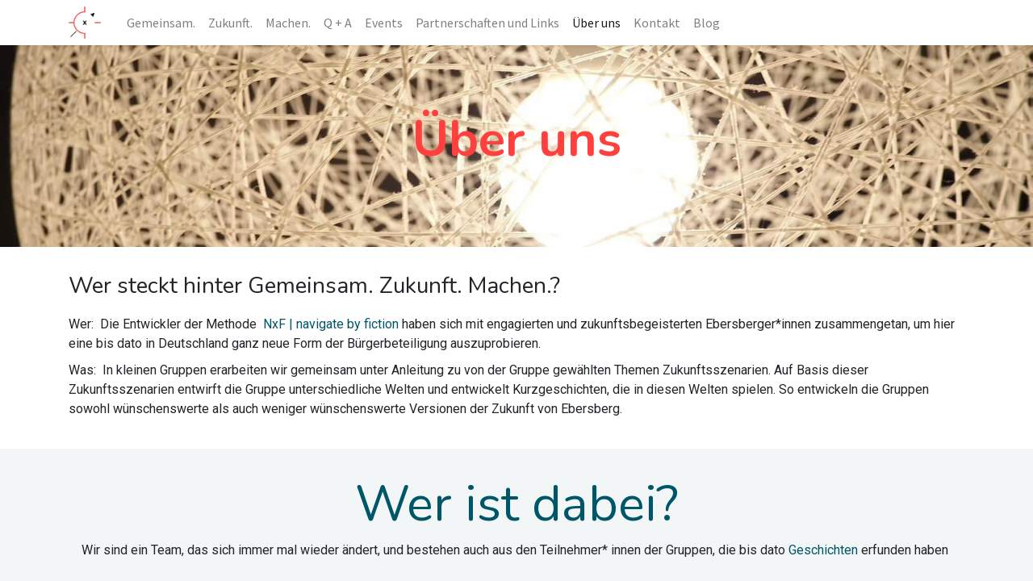

--- FILE ---
content_type: text/html; charset=utf-8
request_url: https://erp.gemeinsamzukunftmachen.de/uber-uns
body_size: 320533
content:
<!DOCTYPE html>
        <html lang="de-DE" data-website-id="1" data-main-object="website.page(70,)" data-oe-company-name="GZM" data-add2cart-redirect="1">
    <head>
                <meta charset="utf-8"/>
                <meta http-equiv="X-UA-Compatible" content="IE=edge,chrome=1"/>
            <meta name="viewport" content="width=device-width, initial-scale=1"/>
        <meta name="generator" content="Odoo"/>
                        <meta property="og:type" content="website"/>
                        <meta property="og:title" content="Über uns | Gemeinsam.Zukunft.Machen."/>
                        <meta property="og:site_name" content="GZM"/>
                        <meta property="og:url" content="https://erp.gemeinsamzukunftmachen.de/uber-uns"/>
                        <meta property="og:image" content="https://erp.gemeinsamzukunftmachen.de/web/image/website/1/logo?unique=f2b240a"/>
                    <meta name="twitter:card" content="summary_large_image"/>
                    <meta name="twitter:title" content="Über uns | Gemeinsam.Zukunft.Machen."/>
                    <meta name="twitter:image" content="https://erp.gemeinsamzukunftmachen.de/web/image/website/1/logo?unique=f2b240a"/>
        <link rel="canonical" href="https://gemeinsamzukunftmachen.de/uber-uns"/>
        <link rel="preconnect" href="https://fonts.gstatic.com/" crossorigin=""/>
                <title> Über uns | Gemeinsam.Zukunft.Machen. </title>
                <link type="image/x-icon" rel="shortcut icon" href="/web/image/website/1/favicon?unique=f2b240a"/>
            <link rel="preload" href="/web/static/lib/fontawesome/fonts/fontawesome-webfont.woff2?v=4.7.0" as="font" crossorigin=""/>
            <link type="text/css" rel="stylesheet" href="/web/assets/4416-a6ac701/1/web.assets_common.min.css" data-asset-bundle="web.assets_common" data-asset-version="a6ac701"/>
            <link type="text/css" rel="stylesheet" href="/web/assets/3746-4e840bb/1/web.assets_frontend.min.css" data-asset-bundle="web.assets_frontend" data-asset-version="4e840bb"/>
                <script id="web.layout.odooscript" type="text/javascript">
                    var odoo = {
                        csrf_token: "50e7264330ddf6ba46c80a157e601358abed8b2eo1800746177",
                        debug: "",
                    };
                </script>
            <script type="text/javascript">
                odoo.__session_info__ = {"is_admin": false, "is_system": false, "is_website_user": true, "user_id": false, "is_frontend": true, "profile_session": null, "profile_collectors": null, "profile_params": null, "show_effect": "True", "translationURL": "/website/translations", "cache_hashes": {"translations": "610d8394d990830ee1785603adcbfdab7aa7822a"}, "recaptcha_public_key": "6LfpYk8eAAAAAMJDCsdTL8euqzCJzEIV2L3OaeK-", "geoip_country_code": null};
                if (!/(^|;\s)tz=/.test(document.cookie)) {
                    const userTZ = Intl.DateTimeFormat().resolvedOptions().timeZone;
                    document.cookie = `tz=${userTZ}; path=/`;
                }
            </script>
            <script defer="defer" type="text/javascript" src="/web/assets/139-3aec69a/1/web.assets_common_minimal.min.js" data-asset-bundle="web.assets_common_minimal" data-asset-version="3aec69a"></script>
            <script defer="defer" type="text/javascript" src="/web/assets/140-26ae06b/1/web.assets_frontend_minimal.min.js" data-asset-bundle="web.assets_frontend_minimal" data-asset-version="26ae06b"></script>
            <script defer="defer" type="text/javascript" data-src="/web/assets/2918-2bc0f7d/1/web.assets_common_lazy.min.js" data-asset-bundle="web.assets_common_lazy" data-asset-version="2bc0f7d"></script>
            <script defer="defer" type="text/javascript" data-src="/web/assets/3109-242a913/1/web.assets_frontend_lazy.min.js" data-asset-bundle="web.assets_frontend_lazy" data-asset-version="242a913"></script>
    </head>
            <body class="">
        <div id="wrapwrap" class="homepage   ">
    <header id="top" data-anchor="true" data-name="Header" class="  o_header_standard">
    <nav data-name="Navbar" class="navbar navbar-expand-lg navbar-light o_colored_level o_cc shadow-sm">
            <div id="top_menu_container" class="container justify-content-start justify-content-lg-between">
    <a href="/" class="navbar-brand logo mr-4">
            <span role="img" aria-label="Logo of Gemeinsam.Zukunft.Machen." title="Gemeinsam.Zukunft.Machen."><img src="/web/image/website/1/logo/Gemeinsam.Zukunft.Machen.?unique=f2b240a" class="img img-fluid" alt="Gemeinsam.Zukunft.Machen." loading="lazy"/></span>
        </a>
                <div id="top_menu_collapse" class="collapse navbar-collapse order-last order-lg-0">
    <ul id="top_menu" class="nav navbar-nav o_menu_loading flex-grow-1">
    <li class="nav-item">
        <a role="menuitem" href="/#anchor-gemeinsam" class="nav-link ">
            <span>Gemeinsam.</span>
        </a>
    </li>
    <li class="nav-item">
        <a role="menuitem" href="/#anchor-zukunft" class="nav-link ">
            <span>Zukunft.</span>
        </a>
    </li>
    <li class="nav-item">
        <a role="menuitem" href="/#anchor-machen" class="nav-link ">
            <span>Machen.</span>
        </a>
    </li>
    <li class="nav-item">
        <a role="menuitem" href="/#q-a" class="nav-link ">
            <span>Q + A</span>
        </a>
    </li>
    <li class="nav-item">
        <a role="menuitem" href="/events" class="nav-link ">
            <span>Events</span>
        </a>
    </li>
    <li class="nav-item">
        <a role="menuitem" href="/partnerschaften-und-links" class="nav-link ">
            <span>Partnerschaften und Links</span>
        </a>
    </li>
    <li class="nav-item">
        <a role="menuitem" href="/uber-uns" class="nav-link active">
            <span>Über uns</span>
        </a>
    </li>
    <li class="nav-item">
        <a role="menuitem" href="mailto:info@gemeinsamzukunftmachen.de" class="nav-link ">
            <span>Kontakt</span>
        </a>
    </li>
    <li class="nav-item">
        <a role="menuitem" href="/blog" class="nav-link ">
            <span>Blog</span>
        </a>
    </li>
  <li class="nav-item mx-lg-3 divider d-none"></li>
  <li class="o_wsale_my_cart align-self-md-start d-none nav-item mx-lg-3">
    <a href="/shop/cart" class="nav-link">
      <i class="fa fa-shopping-cart">​</i>
      <sup class="my_cart_quantity badge badge-primary" data-order-id="">0</sup>
    </a>
  </li>
    </ul>
                </div>
  <button type="button" data-toggle="collapse" data-target="#top_menu_collapse" class="navbar-toggler ml-auto">
    <span class="navbar-toggler-icon o_not_editable"></span>
  </button>
            </div>
    </nav>
    </header>
                <main>
    <div id="wrap" class="oe_empty oe_structure">
      <section id="anchor-home" class="bg-black-50 o_colored_level parallax s_cover pb80 pt80" data-scroll-background-ratio="1.5" data-snippet="s_cover" data-name="Cover" style="background-image: none;">
        <span class="s_parallax_bg oe_img_bg o_bg_img_center" style="background-image: url(&#34;/web/image/386-d60736d4/header-gemeinsam-zukunft-machen.jpg&#34;); top: -127.35px; bottom: -127.35px; transform: translateY(-107px); background-position: 50% 0px;" data-original-id="385" data-original-src="/web/image/385-a8f3ace9/header-gemeinsam-zukunft-machen.jpg" data-mimetype="image/jpeg" data-resize-width="1600"></span>
        <div class="s_allow_columns container">
          <h1 style="color: rgb(255, 255, 255); text-align: center;">
            <font style="font-size: 62px; font-weight: bolder;" class="text-o-color-3">Über uns</font>
            <font style="font-size: 62px; font-weight: bold;">
          </font>
          </h1>
          <p style="text-align: center;">
        </p>
        </div>
      </section>
      <section id="anchor-nxf" class="s_carousel_wrapper" data-vxml="001" data-snippet="s_carousel" data-name="Carousel" style="">
        <div id="myCarousel1634816855451" class="s_carousel s_carousel_default carousel slide pointer-event" data-interval="10000" style="background-image: none;">
          <ol class="carousel-indicators o_we_no_overlay d-none">
            <li data-target="#myCarousel1634816855451" data-slide-to="0" class="active"></li>
          </ol>
          <a class="carousel-control-prev o_not_editable o_we_no_overlay d-none" href="#myCarousel1634816855451" data-slide="prev" role="img" aria-label="Vorherig" title="Vorherig">
            <span class="carousel-control-prev-icon"></span>
            <span class="sr-only o_default_snippet_text">Vorherig</span>
          </a>
          <a class="carousel-control-next o_not_editable o_we_no_overlay d-none" href="#myCarousel1634816855451" data-slide="next" role="img" aria-label="Weiter" title="Weiter">
            <span class="carousel-control-next-icon"></span>
            <span class="sr-only o_default_snippet_text">Nächste</span>
          </a>
        </div>
      </section>
      <section class="s_text_block pt32 pb32 o_colored_level undefined o_cc o_cc1" data-snippet="s_text_block" data-name="Text" style="background-image: none;">
        <div class="s_allow_columns container">
          <header style="margin: 0px; padding: 0px;">
            <h3 class="ce-headline-center" style="margin-right: 0px; margin-bottom: 0px; margin-left: 0px; padding: 0px 0px 0.5em;">Wer steckt hinter Gemeinsam. Zukunft. Machen.?</h3>
          </header>
          <p style="margin-right: 0px; margin-bottom: 0px; margin-left: 0px; padding: 0.3em 0px; line-height: 24px;" data-original-title="" title="" aria-describedby="tooltip380355"><span style="margin: 0px; padding: 0px;">Wer</span>:&nbsp; Die Entwickler der Methode&nbsp;&nbsp;<a title="" data-original-title="" href="https://navigatebyfiction.com" aria-describedby="popover19062">NxF |&nbsp;navigate by fiction</a>&nbsp;haben sich mit engagierten und zukunftsbegeisterten Ebersberger*innen zusammengetan, um hier eine bis dato in Deutschland ganz neue Form der Bürgerbeteiligung auszuprobieren.</p>
          <p style="margin-right: 0px; margin-bottom: 0px; margin-left: 0px; padding: 0.3em 0px; line-height: 24px;"><span style="margin: 0px; padding: 0px;">Was</span>:&nbsp; In kleinen Gruppen erarbeiten wir gemeinsam unter Anleitung zu von der Gruppe gewählten Themen Zukunftsszenarien. Auf Basis dieser Zukunftsszenarien entwirft die Gruppe unterschiedliche Welten und entwickelt Kurzgeschichten, die in diesen Welten spielen. So entwickeln die Gruppen sowohl wünschenswerte als auch weniger wünschenswerte Versionen der Zukunft von Ebersberg.</p>
        </div>
      </section>
      <section class="s_title pt32 o_colored_level undefined o_cc o_cc2 pb0" data-vcss="001" data-snippet="s_title" data-name="Title" style="background-image: none;">
        <div class="s_allow_columns container">
          <h1 style="text-align: center;">
            <font style="font-size: 62px;">Wer ist dabei?</font>
          </h1>
          <p aria-describedby="tooltip15267" title="" data-original-title="" style="text-align: center;">Wir sind ein Team, das sich immer mal wieder ändert, und bestehen auch aus den Teilnehmer* innen der Gruppen, die bis dato <a href="https://bibliothekderzukuenfte.de" data-original-title="" title="">Geschichten</a>&nbsp;erfunden haben&nbsp;<br/></p>
        </div>
      </section>
      <section data-name="Custom Quotes" style="background-image: none;" data-snippet="s_quotes_carousel" data-vcss="001" data-vxml="001" class="s_quotes_carousel_wrapper o_colored_level undefined o_cc o_cc2">
        <div id="myCarousel1644613984168" class="s_quotes_carousel carousel pointer-event s_carousel_default slide" data-interval="8000" style="background-image: none; position: relative;">
          <ol style="background-color: rgb(243, 246, 247) !important;" class="carousel-indicators o_we_no_overlay">
            <li class="active" data-target="#myCarousel1644613984168" data-slide-to="1"></li>
            <li data-target="#myCarousel1644613984168" data-slide-to="2"></li>
            <li data-target="#myCarousel1644613984168" data-slide-to="3"></li>
            <li data-target="#myCarousel1644613984168" data-slide-to="4"></li>
            <li data-target="#myCarousel1644613984168" data-slide-to="5"></li>
            <li data-target="#myCarousel1644613984168" data-slide-to="6"></li>
            <li data-target="#myCarousel1644613984168" data-slide-to="7"></li>
            <li data-target="#myCarousel1644613984168" data-slide-to="8"></li>
            <li data-target="#myCarousel1644613984168" data-slide-to="9"></li>
            <li data-target="#myCarousel1644613984168" data-slide-to="10"></li>
            <li data-target="#myCarousel1644613984168" data-slide-to="11"></li>
          </ol>
          <div class="carousel-inner">
            <div data-name="Slide" style="background-image: none; background-position: 50% 50%;" class="carousel-item o_colored_level undefined o_cc o_cc2 pt56 pb32 active">
              <div class="container">
                <blockquote data-name="Blockquote" class="s_blockquote s_blockquote_classic blockquote w-50 mx-auto">
                  <i class="fa fa-1x fa-quote-left rounded float-left s_blockquote_icon bg-o-color-3 o_default_snippet_text" data-original-title="" title="" aria-describedby="tooltip292956">​</i>
                  <div class="s_blockquote_content o_cc1" style="background-image: none;">
                    <p></p>
                    <p>
                      <span class="o_default_snippet_text" style="font-weight: bolder;">Master of IT</span>
                    </p>
                    <p class="o_default_snippet_text">Lakhena Leng, stellt die Software und Know-how für digitale Treffen, Festivals, Newsletter, Website zur Verfügung.</p>
                    <p>USP: Lösungsfinderin</p>
                    <p class="o_default_snippet_text">typischer Satz (Überraschung): Da finde ich eine Lösung...</p>
                    <footer class="blockquote-footer o_default_snippet_text"><img data-mimetype="image/jpeg" data-original-src="/web/image/724-b555c604/lakhena_leng.jpg" data-original-id="724" loading="lazy" alt="" class="s_blockquote_avatar img rounded-circle mr-2" src="/web/image/724-b555c604/lakhena_leng.jpg"/><span class="s_blockquote_author o_default_snippet_text"><b class="o_default_snippet_text">Lakhena
                                        </b> -&nbsp;
                                    </span>Geschäftsführerin Konmatik GmbH | Expertin für Digitalisierung | Politikerin
                                </footer>
                  </div>
                </blockquote>
              </div>
            </div>
            <div class="carousel-item pt80 pb80 o_colored_level undefined o_cc o_cc2" style="background-image: none; background-position: 50% 50%;" data-name="Slide">
              <div class="container">
                <blockquote class="s_blockquote s_blockquote_classic blockquote w-50 mx-auto" data-name="Blockquote">
                  <i aria-describedby="tooltip292956" title="" data-original-title="" class="fa fa-1x fa-quote-left rounded float-left s_blockquote_icon bg-o-color-3 o_default_snippet_text">​</i>
                  <div style="background-image: none;" class="s_blockquote_content o_cc1">
                    <p></p>
                    <p>
                      <span class="o_default_snippet_text" style="font-weight: bolder;">Mastermind</span>
                    </p>
                    <p class="o_default_snippet_text">Kerstin Gollner, hält die schützende Hand über alle und schaut, dass das Tempo stimmt</p>
                    <p class="o_default_snippet_text">USP: Superbrain mit Herz</p>
                    <p class="o_default_snippet_text">typischer Satz: Gibt es eigentlich schon...?</p>
                    <footer class="blockquote-footer o_default_snippet_text"><img data-aspect-ratio="1/1" data-scale-y="1" data-scale-x="1" data-height="1148.3471074380166" data-width="1148.3471074380166" data-y="242.51652892561987" data-x="996.8624096074379" src="/web/image/1543-72500880/Foto_Kerstin.jpg" class="s_blockquote_avatar img mr-2 rounded-circle o_we_image_cropped" alt="" loading="lazy" data-original-id="1538" data-original-src="/web/image/1538-a758f718/Foto_Kerstin.jpg" data-mimetype="image/jpeg" data-original-title="" title="" aria-describedby="tooltip614295" style=""/><span class="s_blockquote_author o_default_snippet_text"><b class="o_default_snippet_text">Kerstin
                                        </b> -&nbsp;
                                    </span>Geschäftsführerin EQU:WIN GmbH | Expertin für Changemanagement
                                </footer>
                  </div>
                </blockquote>
              </div>
            </div>
            <div class="carousel-item pt80 pb80 o_colored_level undefined o_cc o_cc2" style="background-image: none; background-position: 50% 50%;" data-name="Slide">
              <div class="container">
                <blockquote class="s_blockquote s_blockquote_classic blockquote w-50 mx-auto" data-name="Blockquote">
                  <i aria-describedby="tooltip292956" title="" data-original-title="" class="fa fa-1x fa-quote-left rounded float-left s_blockquote_icon bg-o-color-3 o_default_snippet_text">​</i>
                  <div style="background-image: none;" class="s_blockquote_content o_cc1">
                    <p></p>
                    <p>
                      <span class="o_default_snippet_text" style="font-weight: bolder;">Master of Communication</span>
                    </p>
                    <p class="o_default_snippet_text">Rike Pätzold, behält die interne und externe Kommunikation im Auge</p>
                    <p class="o_default_snippet_text">USP: Zukunft immer im Blick</p>
                    <p class="o_default_snippet_text">typischer Satz: Gefällt mir!</p>
                    <footer class="blockquote-footer o_default_snippet_text"><img data-resize-width="128" data-aspect-ratio="1/1" data-scale-y="1" data-scale-x="1" data-height="1743.05033809166" data-width="1743.05033809166" data-y="292.44404122308384" data-x="891.348425782856" data-mimetype="image/jpeg" data-original-src="/web/image/1540-8d808950/IMG_5403.jpeg" data-original-id="1540" src="/web/image/1541-baadfeb5/IMG_5403.jpeg" class="s_blockquote_avatar img mr-2 rounded-circle o_we_image_cropped" alt="" loading="lazy" data-original-title="" title="" aria-describedby="tooltip614295" style=""/><span class="s_blockquote_author o_default_snippet_text"><b class="o_default_snippet_text">Rike
                                        </b> -&nbsp;
                                </span>Kommunikationsexpertin | Institut für Praktische Emergenz</footer>
                  </div>
                </blockquote>
              </div>
            </div>
            <div data-name="Slide" style="background-image: none; background-position: 50% 50%;" class="carousel-item pt80 pb80 o_colored_level undefined o_cc o_cc2">
              <div class="container">
                <blockquote class="s_blockquote s_blockquote_classic blockquote w-50 mx-auto" data-name="Blockquote">
                  <i aria-describedby="tooltip292956" title="" data-original-title="" class="fa fa-1x fa-quote-left rounded float-left s_blockquote_icon bg-o-color-3 o_default_snippet_text">​</i>
                  <div style="background-image: none;" class="s_blockquote_content o_cc1">
                    <p></p>
                    <p>
                      <span class="o_default_snippet_text" style="font-weight: bolder;">Master of Library</span>
                    </p>
                    <p class="o_default_snippet_text">Kai Platz, entwirft und pflegt Webseiten von GZM, stellt Prozesse auf,... tut, was nötig ist</p>
                    <p class="o_default_snippet_text">USP: Möglichmacher (aka: G'schafftler)</p>
                    <p class="o_default_snippet_text">typischer Satz: Ich probier das mal</p>
                    <footer class="blockquote-footer o_default_snippet_text"><img data-resize-width="128" data-aspect-ratio="1/1" data-scale-y="1" data-scale-x="1" data-height="609.85" data-width="609.85" data-x="88.57500000000006" style="" data-mimetype="image/jpeg" data-original-src="/web/image/1468-89496d25/Platz-Kai_Photo_sm.jpg" data-original-id="1468" aria-describedby="tooltip495969" title="" data-original-title="" src="/web/image/1546-49dfe66e/Platz-Kai_Photo_sm.jpg" class="s_blockquote_avatar img mr-2 rounded-circle o_we_image_cropped" alt="" loading="lazy"/><span class="s_blockquote_author o_default_snippet_text"><b class="o_default_snippet_text">Kai
                                        </b> -&nbsp;
                          </span>Familienvater | Berater für Nachhaltigkeitsmanagement | Hilft, wo er kann</footer>
                  </div>
                </blockquote>
              </div>
            </div>
            <div data-name="Slide" style="background-image: none; background-position: 50% 50%;" class="carousel-item pt80 pb80 o_colored_level undefined o_cc o_cc2">
              <div class="container">
                <blockquote data-name="Blockquote" class="s_blockquote blockquote w-50 mx-auto s_blockquote_classic">
                  <i class="fa fa-1x fa-quote-left rounded float-left s_blockquote_icon bg-o-color-3 o_default_snippet_text" data-original-title="" title="" aria-describedby="tooltip54399">​</i>
                  <div style="background-image: none;" class="s_blockquote_content o_cc1">
                    <p></p>
                    <p>
                      <span class="o_default_snippet_text" style="font-weight: bolder;">Master of Words</span>
                    </p>
                    <p class="o_default_snippet_text">Tanja Gronde, schreibt viele Texte für&nbsp;GZM, Draht zur Presse, stellt die richtigen Fragen</p>
                    <p class="o_default_snippet_text">USP: Ideenschleuder</p>
                    <p class="o_default_snippet_text">typischer Satz: Nur mal Brainstormingmodus...</p>
                    <footer class="blockquote-footer o_default_snippet_text"><img data-aspect-ratio="1/1" data-scale-y="1" data-scale-x="1" data-height="115" data-width="115" data-y="20" data-x="28.5" style="" data-mimetype="image/jpeg" data-original-src="/web/image/722-06314d6f/tanja_gronde.jpg" data-original-id="722" aria-describedby="tooltip995396" title="" data-original-title="" loading="lazy" alt="" class="s_blockquote_avatar img mr-2 o_we_image_cropped rounded-circle" src="/web/image/1542-2a946cdd/tanja_gronde.jpg"/><span class="s_blockquote_author o_default_snippet_text"><b class="o_default_snippet_text">Tanja
                            </b> -&nbsp;
                                </span>Journalistin | Moderatorin | Kreative</footer>
                  </div>
                </blockquote>
              </div>
            </div>
            <div data-name="Slide" style="background-image: none; background-position: 50% 50%;" class="carousel-item pt80 pb80 o_colored_level undefined o_cc o_cc2">
              <div class="container">
                <blockquote class="s_blockquote s_blockquote_classic blockquote w-50 mx-auto" data-name="Blockquote">
                  <i aria-describedby="tooltip844923" title="" data-original-title="" class="fa fa-1x fa-quote-left rounded float-left s_blockquote_icon bg-o-color-3 o_default_snippet_text">​</i>
                  <div class="s_blockquote_content o_cc1" style="background-image: none;">
                    <p></p>
                    <p>
                      <span class="o_default_snippet_text" style="font-weight: bolder;">Master of the Universe&nbsp;</span>
                    </p>
                    <p class="o_default_snippet_text">Dorothee Eibert, hält alle Fäden zusammen, Ansprechpartnerin für alle anderen Master&nbsp;</p>
                    <p class="o_default_snippet_text">USP: Struktur und Zielführung&nbsp;</p>
                    <p class="o_default_snippet_text">typischer Satz: Bis wann ist das fertig?</p>
                    <footer class="blockquote-footer">
                      <img data-aspect-ratio="1/1" data-scale-y="1" data-scale-x="1" data-height="204" data-width="204" data-y="132" data-x="36" data-mimetype="image/jpeg" data-original-src="/web/image/1556-55e26d71/Doro.jpg" data-original-id="1556" style="" aria-describedby="tooltip484137" title="" data-original-title="" loading="lazy" alt="" class="s_blockquote_avatar img rounded-circle mr-2 o_we_image_cropped" src="/web/image/1557-2d4e2d74/Doro.jpg"/>
                      <span class="s_blockquote_author">
                        <b class="o_default_snippet_text">Dorothee&nbsp;- <span class="o_default_snippet_text" style="font-weight: normal;">Struktur- und Organisationsgenie</span></b>
                      </span>
                    </footer>
                  </div>
                </blockquote>
              </div>
            </div>
            <div data-name="Slide" style="background-image: none; background-position: 50% 50%;" class="carousel-item pt80 pb80 o_colored_level undefined o_cc o_cc2">
              <div class="container">
                <blockquote class="s_blockquote s_blockquote_classic blockquote w-50 mx-auto" data-name="Blockquote">
                  <i class="fa fa-1x fa-quote-left rounded float-left s_blockquote_icon bg-o-color-3 o_default_snippet_text" data-original-title="" title="" aria-describedby="tooltip844923">​</i>
                  <div style="background-image: none;" class="s_blockquote_content o_cc1">
                    <p></p>
                    <p>
                      <span class="o_default_snippet_text" style="font-weight: bolder;">Master of Letters</span>
                    </p>
                    <p class="o_default_snippet_text">Julian Stock, alles was in Buchstaben das (virtuelle) GZM Büro verlässt muss&nbsp;über seinen Tisch</p>
                    <p class="o_default_snippet_text">USP: Dranbleiber</p>
                    <p class="o_default_snippet_text">typischer Satz: Krieg ma hin</p>
                    <footer class="blockquote-footer o_default_snippet_text"><img data-resize-width="128" data-aspect-ratio="1/1" data-scale-y="1" data-scale-x="1" data-height="1068" data-width="1068" data-y="325.61111111111114" data-mimetype="image/jpeg" data-original-src="/web/image/1535-a5c5bc7a/Julian%20Stock.jpeg" data-original-id="1535" style="" aria-describedby="tooltip484137" title="" data-original-title="" loading="lazy" alt="" class="s_blockquote_avatar img rounded-circle mr-2 o_we_image_cropped" src="/web/image/1536-1ee89751/Julian%20Stock.jpeg"/><span class="s_blockquote_author"><b class="o_default_snippet_text">Julian - </b></span>Familienvater | Experte für Datenanalysen</footer>
                  </div>
                </blockquote>
              </div>
            </div>
            <div data-name="Slide" style="background-image: none; background-position: 50% 50%;" class="carousel-item pt80 pb80 o_colored_level undefined o_cc o_cc2">
              <div class="container">
                <blockquote data-name="Blockquote" class="s_blockquote s_blockquote_classic blockquote w-50 mx-auto">
                  <i class="fa fa-1x fa-quote-left rounded float-left s_blockquote_icon bg-o-color-3 o_default_snippet_text" data-original-title="" title="" aria-describedby="tooltip844923">​</i>
                  <div class="s_blockquote_content o_cc1" style="background-image: none;">
                    <p></p>
                    <p>
                      <span style="font-weight: bolder;"></span>
                    </p>
                    <p>
                      <span class="o_default_snippet_text" style="font-weight: bolder;">Master of Money</span>
                    </p>
                    <p class="o_default_snippet_text">Thomas Schwärzler, kümmert sich als Steuergenie um alles mit § und&nbsp;€</p>
                    <p class="o_default_snippet_text">USP: Fördergelderchecker</p>
                    <p class="o_default_snippet_text">typischer Satz: Ich brauch da mal ne Unterschrift</p>
                    <span style="font-weight: bolder;"></span>
                    <footer class="blockquote-footer o_default_snippet_text"><img data-resize-width="256" data-mimetype="image/jpeg" data-original-src="/web/image/1544-d9f6596b/Profil.jpeg" data-original-id="1544" style="" aria-describedby="tooltip484137" title="" data-original-title="" loading="lazy" alt="" class="s_blockquote_avatar img rounded-circle mr-2 o_we_image_cropped" src="/web/image/1545-5a42a349/Profil.jpeg"/><span class="s_blockquote_author"><b class="o_default_snippet_text">&nbsp;Thomas -&nbsp;</b></span>Steuerberater | Spätbekehrter<span style="color: inherit;">&nbsp;</span></footer>
                  </div>
                </blockquote>
              </div>
            </div>
            <div class="carousel-item pt80 pb80 o_colored_level undefined o_cc o_cc2" style="background-image: none; background-position: 50% 50%;" data-name="Slide">
              <div class="container">
                <blockquote class="s_blockquote s_blockquote_classic blockquote w-50 mx-auto" data-name="Blockquote">
                  <i aria-describedby="tooltip844923" title="" data-original-title="" class="fa fa-1x fa-quote-left rounded float-left s_blockquote_icon bg-o-color-3 o_default_snippet_text">​</i>
                  <div class="s_blockquote_content o_cc1" style="background-image: none;">
                    <p></p>
                    <p>
                      <span style="font-weight: bolder;"></span>
                    </p>
                    <p>
                      <span style="font-weight: bolder;"></span>
                    </p>
                    <p>
                      <span class="o_default_snippet_text" style="font-weight: bolder;">Master of Arts</span>
                    </p>
                    <p></p>
                    <p class="o_default_snippet_text">Andreas Mitterer, Design und Logo</p>
                    <p class="o_default_snippet_text">USP: Alleskönner</p>
                    <p class="o_default_snippet_text">typischer Satz: Ich entwerf da mal was bis nächste Woche</p>
                    <span style="font-weight: bolder;"></span>
                    <footer class="blockquote-footer">
                      <br/>
                    </footer>
                    <footer class="blockquote-footer">
                      <img src="/web/image/1537-c663161c/Portrait%20AN.jpg" class="s_blockquote_avatar img rounded-circle mr-2 o_we_image_cropped" alt="" loading="lazy" data-original-title="" title="" aria-describedby="tooltip484137" style="" data-original-id="1534" data-original-src="/web/image/1534-8f8f8fa6/Portrait%20AN.jpg" data-mimetype="image/jpeg" data-y="78.72413793103452" data-width="950" data-height="950" data-scale-x="1" data-scale-y="1" data-aspect-ratio="1/1" data-resize-width="512"/>
                      <span class="s_blockquote_author">
                        <b class="o_default_snippet_text">Andreas - <span class="o_default_snippet_text" style="font-weight: normal;">Künstler | Grafiker | Vorsitzender des Kunstvereins Ebersberg e.V.</span></b>
                      </span>
                      <span style="color: inherit; font-weight: normal;">&nbsp;</span>
                    </footer>
                  </div>
                </blockquote>
              </div>
            </div>
            <div class="carousel-item pt80 pb80 o_colored_level undefined o_cc o_cc2" style="background-image: none; background-position: 50% 50%;" data-name="Slide">
              <div class="container">
                <blockquote class="s_blockquote s_blockquote_classic blockquote w-50 mx-auto" data-name="Blockquote">
                  <i aria-describedby="tooltip844923" title="" data-original-title="" class="fa fa-1x fa-quote-left rounded float-left s_blockquote_icon bg-o-color-3 o_default_snippet_text">​</i>
                  <div class="s_blockquote_content o_cc1 o_default_snippet_text" style="background-image: none;"><p></p><p><span class="o_default_snippet_text" style="font-weight: bolder;">Master of Events / Community&nbsp;</span></p><p class="o_default_snippet_text">Harald Fink, organisiert&nbsp;Cafe der Zukunft und hilft, wo er kann</p><p class="o_default_snippet_text">USP: Struktur und Drive</p>typischer Satz:&nbsp;Da bin ich im Urlaub<br/><footer class="blockquote-footer"><br/></footer><footer class="blockquote-footer o_default_snippet_text"><img src="/web/image/726-ec5f8e43/harald_fink.jpg" class="s_blockquote_avatar img rounded-circle mr-2" alt="" loading="lazy" data-original-title="" title="" aria-describedby="tooltip484137" style="" data-original-id="723" data-original-src="/web/image/723-0c7de0fa/harald_fink.jpg" data-mimetype="image/jpeg" data-resize-width="40"/><span class="s_blockquote_author"><b class="o_default_snippet_text">Harald -&nbsp;</b></span>Vater zweier Töchter | "engagierter" Ruheständler <span style="color: inherit;">&nbsp;</span></footer></div>
                </blockquote>
              </div>
            </div>
            <div data-name="Slide" style="background-image: none; background-position: 50% 50%;" class="carousel-item pt80 pb80 o_colored_level undefined o_cc o_cc2">
              <div class="container">
                <blockquote data-name="Blockquote" class="s_blockquote s_blockquote_classic blockquote w-50 mx-auto">
                  <i class="fa fa-1x fa-quote-left rounded float-left s_blockquote_icon bg-o-color-3 o_default_snippet_text" data-original-title="" title="" aria-describedby="tooltip844923">​</i>
                  <div style="background-image: none;" class="s_blockquote_content o_cc1">
                    <p></p>
                    <p>
                      <span class="o_default_snippet_text" style="font-weight: bolder;">Master of Community</span>
                    </p>
                    <p class="o_default_snippet_text">Karin Bachmeier, organisiert das Programm für das Café&nbsp;Zukunft</p>
                    <p class="o_default_snippet_text">USP: Ebersbergerin, kennt jede Ecke und viele Leute</p>
                    <p>typischer Satz: Warum nicht auch in Ebersberg?</p>
                    <footer class="blockquote-footer o_default_snippet_text"><img style="" aria-describedby="tooltip484137" title="" data-original-title="" loading="lazy" alt="" class="s_blockquote_avatar img mr-2 rounded-circle o_we_image_cropped" src="/web/image/1507-c8070022/Karin.JPG" data-original-id="1506" data-original-src="/web/image/1506-ab7a4863/Karin.JPG" data-mimetype="image/jpeg" data-x="1401.6000000000001" data-width="4016" data-height="4016" data-scale-x="1" data-scale-y="1" data-aspect-ratio="1/1"/><span class="s_blockquote_author"><b class="o_default_snippet_text">Karin - </b></span>Osteopathin | Gute Seele</footer>
                  </div>
                </blockquote>
              </div>
            </div>
          </div>
          <div style="background-color: rgb(243, 246, 247) !important;" class="carousel-control-prev o_not_editable o_we_no_overlay" data-target="#myCarousel1644613984168" data-slide="prev" role="img" aria-label="Vorherig" title="Vorherig">
            <span class="carousel-control-prev-icon"></span>
            <span class="sr-only o_default_snippet_text">Vorherig</span>
          </div>
          <div style="background-color: rgb(243, 246, 247) !important;" class="carousel-control-next o_not_editable o_we_no_overlay" data-target="#myCarousel1644613984168" data-slide="next" role="img" aria-label="Weiter" title="Weiter">
            <span class="carousel-control-next-icon"></span>
            <span class="sr-only o_default_snippet_text">Nächste</span>
          </div>
        </div>
      </section>
      <section style="background-image: none;" data-name="Cover" data-snippet="s_cover" data-scroll-background-ratio="1" class="s_cover parallax s_parallax_is_fixed bg-black-50 o_colored_level pb56 pt56">
        <span class="s_parallax_bg oe_img_bg o_bg_img_center" style="background-image: url(&#34;[data-uri]&#34;); background-position: 50% 0px;"></span>
        <div class="o_we_bg_filter bg-black-50"></div>
        <div class="container s_allow_columns">
          <h1 style="text-align: center;">
            <font style="font-size: 62px; font-weight: bold;">Das ist bisher passiert</font>
          </h1>
          <p style="text-align: center;">Angefangen hat das Projekt im Jahr 2019, damals als Idee. Heute sind wir einen großen Schritt weiter...</p>
        </div>
      </section>
      <section style="background-image: none;" data-name="Text" data-snippet="s_text_block" class="s_text_block pt40 pb40 o_colored_level">
        <div class="container s_allow_columns">
          <p>Als&nbsp;selbstorganisiertes Team, unabhängig von politischem Interesse oder Vereinsstruktur, haben wir uns&nbsp;zur Aufgabe gemacht Bürgerbeteiligung zu ermöglichen, um daraus gemeinschaftliches und eigenverantwortliches Handeln für die Zukunft zu initiieren.</p>
          <p>Angestoßen wurde das Projekt von Kerstin Gollner und ihren Erfahrungen im Changemanagement und Teambuilding (<a title="" data-original-title="" href="https://equwin.com">mehr zu&nbsp;EQU:WIN</a>), Lakhena Leng, IT Spezialistin und Digitalisierungsexpertin (<a title="" data-original-title="" href="https://konmatik.de">mehr zu Konmatik</a>) und Rike Pätzold, Kommunikationsexpertin und Beraterin (<a title="" data-original-title="" href="https://emergenz-institut.de">mehr zum Institut für praktische Emergenz</a>).</p>
          <p>Mittlerweile ist daraus ein eigenständiges Team aus der Bürgerschaft Ebersbergs geworden, das die Idee auch über die Stadtgrenzen tragen&nbsp;möchte.</p>
          <p>Wie alles begann...</p>
          <p>Im Dezember 2020, mitten in der Pandemie, beschlossen Kerstin Gollner, Lakhena Leng und Rike Pätzold ein neues Konzept der Bürgerbeteiligung zu versuchen. Mit Hilfe der sogenannten Future Literacy Bewegung Menschen zusammen bringen, Initiativen anstoßen, Projekte generieren, um politisch und verwaltungstechnisch unabhängig&nbsp;Bürger*innen zu befähigen, sich in kleinen Teams um die Zukunft ihrer Kommune zu kümmern.</p>
        </div>
      </section>
      <section style="background-image: none;" data-name="Timeline" data-snippet="s_timeline" class="s_timeline pt24 pb48 o_colored_level">
        <div class="s_timeline_line container">
          <div class="s_timeline_row d-block d-md-flex flex-row" data-name="Row">
            <div class="s_timeline_date">
              <span class="bg-white">
                <b>20xx</b>
              </span>
            </div>
            <div class="s_timeline_content d-flex">
              <div class="s_timeline_card s_card card bg-white w-100" data-name="Card" data-snippet="s_card">
                <div class="card-body">
                  <h3 class="card-text">Die Zukunft</h3>
                  <p class="card-text">Alles ist möglich. Wir haben es in der Hand!</p>
                </div>
              </div>
              <i aria-describedby="tooltip261292" title="" data-original-title="" class="fa bg-secondary rounded-circle s_timeline_icon fa-hand-spock-o fa-2x">​</i>
            </div>
            <div class="s_timeline_content"></div>
          </div>
          <div class="s_timeline_row d-block d-md-flex flex-row-reverse" data-name="Row">
            <div class="s_timeline_date">
              <span class="bg-white">
                <b>Februar 2022</b>
              </span>
            </div>
            <div class="s_timeline_content d-flex">
              <div class="s_timeline_card s_card card bg-white w-100" data-name="Card" data-snippet="s_card">
                <div class="card-body">
                  <p class="card-text">Die nächsten Geschichtengruppen starten, Moderatoren werden ausgebildet, Events geplant</p>
                </div>
              </div>
              <i class="fa fa-1x fa-child bg-secondary rounded-circle s_timeline_icon" data-original-title="" title="" aria-describedby="tooltip261292">​</i>
            </div>
            <div class="s_timeline_content"></div>
          </div>
          <div class="s_timeline_row d-block d-md-flex flex-row" data-name="Row">
            <div class="s_timeline_date">
              <span class="bg-white">
                <b>Dezember&nbsp;2021</b>
              </span>
            </div>
            <div class="s_timeline_content d-flex">
              <div class="s_timeline_card s_card card bg-white w-100" data-name="Card" data-snippet="s_card">
                <div class="card-body">
                  <h3 class="card-text">Bibliothek der Zukünfte</h3>
                </div>
              </div>
              <i class="fa fa-1x bg-secondary rounded-circle s_timeline_icon fa-book" data-original-title="" title="" aria-describedby="tooltip392270">​</i>
            </div>
            <div class="s_timeline_content d-flex">
              <i class="fa fa-1x bg-secondary rounded-circle s_timeline_icon fa-comments-o" data-original-title="" title="" aria-describedby="tooltip665748">​</i>
              <div class="s_timeline_card s_card card bg-white w-100" data-name="Card" data-snippet="s_card">
                <div class="card-body">
                  <p class="card-text"></p>
                  <p>Die Bibliothek der Zukünfte wird neu gestaltet und die Ebersberger Geschichten sind online! Hier können alle Geschichten nachgeschlagen werden. Zur Inspiration, zur Motivation, zum Spaß.</p>
                </div>
              </div>
            </div>
          </div>
          <div class="s_timeline_row d-block d-md-flex flex-row" data-name="Row">
            <div class="s_timeline_date">
              <span class="bg-white">
                <b>November&nbsp;2021</b>
              </span>
            </div>
            <div class="s_timeline_content d-flex">
              <div class="s_timeline_card s_card card bg-white w-100" data-name="Card" data-snippet="s_card">
                <div class="card-body">
                  <h3 class="card-text">Café Zukunft</h3>
                </div>
              </div>
              <i class="fa fa-1x bg-secondary rounded-circle s_timeline_icon fa-coffee" data-original-title="" title="" aria-describedby="tooltip392270">​</i>
            </div>
            <div class="s_timeline_content d-flex">
              <i class="fa fa-1x bg-secondary rounded-circle s_timeline_icon fa-comments-o" data-original-title="" title="" aria-describedby="tooltip665748">​</i>
              <div class="s_timeline_card s_card card bg-white w-100" data-name="Card" data-snippet="s_card">
                <div class="card-body">
                  <p class="card-text"></p>
                  <p>Das zweite&nbsp;Café Zukunft&nbsp;findet statt.&nbsp;Mal wieder online.</p>
                  <p>Das Projekt Streuobstwiese wird konkretisiert und vorgestellt</p>
                  <p>Das nächste Café soll im Zeichen der Mobilität stehen - und live stattfinden</p>
                </div>
              </div>
            </div>
          </div>
          <div class="s_timeline_row d-block d-md-flex flex-row" data-name="Row">
            <div class="s_timeline_date">
              <span class="bg-white">
                <b>November&nbsp;2021</b>
              </span>
            </div>
            <div class="s_timeline_content d-flex">
              <div class="s_timeline_card s_card card bg-white w-100" data-name="Card" data-snippet="s_card">
                <div class="card-body">
                  <h3 class="card-text">
                    <span style="font-weight: bolder;">Unser Ziel für 2022</span>
                  </h3>
                </div>
              </div>
              <i class="fa bg-secondary rounded-circle s_timeline_icon fa-star fa-2x" data-original-title="" title="" aria-describedby="tooltip392270" style="color: rgb(239, 198, 49) !important;">​</i>
            </div>
            <div class="s_timeline_content d-flex">
              <i class="fa fa-1x bg-secondary rounded-circle s_timeline_icon fa-gears" data-original-title="" title="" aria-describedby="tooltip665748">​</i>
              <div class="s_timeline_card s_card card bg-white w-100" data-name="Card" data-snippet="s_card">
                <div class="card-body">
                  <p class="card-text"></p>
                  <p></p>
                  <p>Weitermachen, Ausbauen, Wachsen&nbsp;</p>
                  <p>Für Uns&nbsp;</p>
                  <p>Für Euch&nbsp;</p>
                  <p>Für Ebersberg&nbsp;</p>
                </div>
              </div>
            </div>
          </div>
          <div class="s_timeline_row d-block d-md-flex flex-row-reverse" data-name="Row">
            <div class="s_timeline_date">
              <span class="bg-white">
                <b>November 2021</b>
              </span>
            </div>
            <div class="s_timeline_content d-flex">
              <div class="s_timeline_card s_card card bg-white w-100" data-name="Card" data-snippet="s_card">
                <div class="card-body">
                  <h5>Masterplan 2022</h5>
                  <p>Im Strategiemeeting wird festgelegt, was wir für das kommende Jahr planen.</p>
                  <p>Kommunen aus Oberbayern zeigen Interesse an unserem Projekt</p>
                  <p>Das Team hat sich beinahe verdoppelt: Mittlerweile arbeiten 10 Bürger*innen in dem gemeinnützigen Projekt, ohne Bezahlung, mit Leidenschaft und viel Wertschätzung.&nbsp;<br/></p>
                </div>
              </div>
              <i class="fa fa-1x bg-secondary rounded-circle s_timeline_icon fa-gears" data-original-title="" title="" aria-describedby="tooltip261292">​</i>
            </div>
            <div class="s_timeline_content"></div>
          </div>
          <div class="s_timeline_row d-block d-md-flex flex-row" data-name="Row">
            <div class="s_timeline_date">
              <span class="bg-white">
                <b>Oktober&nbsp;2021</b>
              </span>
            </div>
            <div class="s_timeline_content d-flex">
              <div class="s_timeline_card s_card card bg-white w-100" data-name="Card" data-snippet="s_card">
                <div class="card-body">
                  <h3 class="card-text">Café Zukunft</h3>
                </div>
              </div>
              <i class="fa fa-1x bg-secondary rounded-circle s_timeline_icon fa-coffee" data-original-title="" title="" aria-describedby="tooltip392270">​</i>
            </div>
            <div class="s_timeline_content d-flex">
              <i class="fa fa-1x bg-secondary rounded-circle s_timeline_icon fa-comments-o" data-original-title="" title="" aria-describedby="tooltip665748">​</i>
              <div class="s_timeline_card s_card card bg-white w-100" data-name="Card" data-snippet="s_card">
                <div class="card-body">
                  <p class="card-text"></p>
                  <p>Das erste Café Zukunft&nbsp;findet statt. Ein Live Treffen unter den damals geltenden Bedingungen im Kunstverein Ebersberg. Als Projekte entstehen daraus:</p>
                  <p>- Eine Streuobstwiese für Ebersberg</p>
                  <p>- Der Wunsch nach mehr unmotorisierter Mobilität in der Stadt</p>
                  <p>Dies soll beim nächsten Treffen vertieft werden</p>
                </div>
              </div>
            </div>
          </div>
          <div class="s_timeline_row d-block d-md-flex flex-row" data-name="Row">
            <div class="s_timeline_date">
              <span class="bg-white">
                <b>September 2021</b>
              </span>
            </div>
            <div class="s_timeline_content d-flex">
              <div class="s_timeline_card s_card card bg-white w-100" data-name="Card" data-snippet="s_card">
                <div class="card-body">
                  <h3 class="card-text">
                    <span style="font-weight: bolder;">Barcamp</span>
                  </h3>
                </div>
              </div>
              <i class="fa fa-1x bg-secondary rounded-circle s_timeline_icon fa-group" data-original-title="" title="" aria-describedby="tooltip392270">​</i>
            </div>
            <div class="s_timeline_content d-flex">
              <i class="fa fa-1x bg-secondary rounded-circle s_timeline_icon fa-comments-o" data-original-title="" title="" aria-describedby="tooltip665748">​</i>
              <div class="s_timeline_card s_card card bg-white w-100" data-name="Card" data-snippet="s_card">
                <div class="card-body">
                  <p class="card-text"></p>
                  <p>Das Barcamp in Ebersberg findet statt, wir präsentieren wieder Geschichten, kommen mit anderen kreativen Köpfen in Kontakt, knüpfen Verbindungen, schmieden Pläne</p>
                </div>
              </div>
            </div>
          </div>
          <div class="s_timeline_row d-block d-md-flex flex-row" data-name="Row">
            <div class="s_timeline_date">
              <span class="bg-white">
                <b>Juli&nbsp;2021</b>
              </span>
            </div>
            <div class="s_timeline_content d-flex">
              <i style="" class="fa fa-1x bg-secondary rounded-circle s_timeline_icon fa-wechat" data-original-title="" title="" aria-describedby="tooltip392270">​</i>
            </div>
            <div class="s_timeline_content d-flex">
              <i class="fa fa-1x bg-secondary rounded-circle s_timeline_icon fa-comments-o" data-original-title="" title="" aria-describedby="tooltip665748">​</i>
              <div data-snippet="s_card" data-name="Card" class="s_timeline_card s_card card bg-white w-100">
                <div class="card-body">
                  <p class="card-text"></p>
                  <p>Die erste Live-Gruppe trifft sich, weitere Online-Gruppen finden statt.</p>
                </div>
              </div>
            </div>
          </div>
          <div class="s_timeline_row d-block d-md-flex flex-row" data-name="Row">
            <div class="s_timeline_date">
              <span class="bg-white">
                <b>Juni 2021</b>
              </span>
            </div>
            <div class="s_timeline_content d-flex">
              <div class="s_timeline_card s_card card bg-white w-100" data-name="Card" data-snippet="s_card">
                <div class="card-body">
                  <h3 class="card-text">
                    <span style="font-weight: bolder;">Festival der Zukünfte</span>
                  </h3>
                </div>
              </div>
              <i class="fa fa-1x bg-secondary rounded-circle s_timeline_icon fa-group" data-original-title="" title="" aria-describedby="tooltip392270">​</i>
            </div>
            <div class="s_timeline_content d-flex">
              <i class="fa fa-1x bg-secondary rounded-circle s_timeline_icon fa-comments-o" data-original-title="" title="" aria-describedby="tooltip665748">​</i>
              <div class="s_timeline_card s_card card bg-white w-100" data-name="Card" data-snippet="s_card">
                <div class="card-body">
                  <p class="card-text"></p>
                  <p>Das Festival der Zukünfte findet statt, als Hybrid: online im Netz und mit einer improvisierten Bühne am Marienplatz. Das Team zeigt, wozu es fähig ist: Nur 3 Wochen nach Ende des 2. Lockdowns ein Festival mit Geschichten, Musik und Videos: Der eigene Youtube-Kanal entsteht</p>
                </div>
              </div>
            </div>
          </div>
          <div class="s_timeline_row d-block d-md-flex flex-row" data-name="Row">
            <div class="s_timeline_date">
              <span class="bg-white">
                <b>April&nbsp;2021</b>
              </span>
            </div>
            <div class="s_timeline_content d-flex">
              <div class="s_timeline_card s_card card bg-white w-100" data-name="Card" data-snippet="s_card">
                <div class="card-body">
                  <h3 class="card-text">Geschichtengruppen</h3>
                </div>
              </div>
              <i class="fa fa-1x bg-secondary rounded-circle s_timeline_icon fa-wechat" data-original-title="" title="" aria-describedby="tooltip392270">​</i>
            </div>
            <div class="s_timeline_content d-flex">
              <i class="fa fa-1x bg-secondary rounded-circle s_timeline_icon fa-comments-o" data-original-title="" title="" aria-describedby="tooltip665748">​</i>
              <div class="s_timeline_card s_card card bg-white w-100" data-name="Card" data-snippet="s_card">
                <div class="card-body">
                  <p class="card-text"></p>
                  <p>Rund 15 Gruppen treffen sich ab April (immer noch online) und stimmen sich ab: Welches Ebersberg wollen wir 2061, was ist uns wichtig? Was fürchten wir am meisten? Was wollen wir verhindern, was erreichen? Die ersten 20 Geschichten entstehen: manche komisch, manche tragisch, einige mit Insiderwissen über Ebersberg, andere mit Insiderwissen über die Zukunft.</p>
                </div>
              </div>
            </div>
          </div>
          <div class="s_timeline_row d-block d-md-flex flex-row-reverse" data-name="Row">
            <div class="s_timeline_date">
              <span class="bg-white">
                <b>März&nbsp;2021</b>
              </span>
            </div>
            <div class="s_timeline_content d-flex">
              <div class="s_timeline_card s_card card bg-white w-100" data-name="Card" data-snippet="s_card">
                <div class="card-body"><h5>Moderatorenausbildung</h5>Moderator*innen werden ausgebildet, mit dem Prozess und Konzept vertraut gemacht</div>
              </div>
              <i class="fa fa-1x bg-secondary rounded-circle s_timeline_icon fa-handshake-o" data-original-title="" title="" aria-describedby="tooltip261292">​</i>
            </div>
            <div class="s_timeline_content"></div>
          </div>
          <div class="s_timeline_row d-block d-md-flex flex-row-reverse" data-name="Row">
            <div class="s_timeline_date">
              <span class="bg-white">
                <b>Januar 2021</b>
              </span>
            </div>
            <div class="s_timeline_content d-flex">
              <div class="s_timeline_card s_card card bg-white w-100" data-name="Card" data-snippet="s_card">
                <div class="card-body"><h5>Das Team formiert sich</h5>Mitten im Lockdown finden die ersten Treffen online statt, man kennt sich zwar nur via Bildschirm, bekommt aber durch den ersten Probedurchlauf des Geschichtenerzählens schnell Vertrauen zu einander: Commitments werden gemacht, die Presse informiert<br/></div>
              </div>
              <i class="fa fa-1x bg-secondary rounded-circle s_timeline_icon fa-handshake-o" data-original-title="" title="" aria-describedby="tooltip261292">​</i>
            </div>
            <div class="s_timeline_content"></div>
          </div>
          <div class="s_timeline_row d-block d-md-flex flex-row" data-name="Row">
            <div class="s_timeline_date">
              <span class="bg-white">
                <b>Dezember 2020</b>
              </span>
            </div>
            <div class="s_timeline_content d-flex">
              <div class="s_timeline_card s_card card bg-white w-100" data-name="Card" data-snippet="s_card">
                <div class="card-body">
                  <h3 class="card-text">A new Star is born!</h3>
                </div>
              </div>
              <i style="color: rgb(239, 198, 49) !important; animation-delay: 1s !important; animation-duration: 2s !important;" class="fa bg-secondary rounded-circle s_timeline_icon fa-star o_animate o_anim_pulse fa-2x o_visible" data-original-title="" title="" aria-describedby="tooltip392270">​</i>
            </div>
            <div class="s_timeline_content d-flex">
              <i class="fa fa-1x bg-secondary rounded-circle s_timeline_icon fa-comments-o" data-original-title="" title="" aria-describedby="tooltip665748">​</i>
              <div class="s_timeline_card s_card card bg-white w-100" data-name="Card" data-snippet="s_card">
                <div class="card-body">
                  <p class="card-text"></p>
                  <h5>Es wird beschlossen:</h5>
                  <p>Gemeinsam. Zukunft. Machen. wird als Pilotprojekt in Ebersberg gestartet!</p>
                </div>
              </div>
            </div>
          </div>
          <div class="s_timeline_row d-block d-md-flex flex-row-reverse" data-name="Row">
            <div class="s_timeline_date">
              <span class="bg-white">
                <b>2020</b>
              </span>
            </div>
            <div class="s_timeline_content d-flex">
              <div class="s_timeline_card s_card card bg-white w-100" data-name="Card" data-snippet="s_card">
                <div class="card-body">...und die Idee wurde im Netzwerk ausgetauscht und&nbsp;fand Zuhörer.</div>
              </div>
              <i class="fa fa-1x bg-secondary rounded-circle s_timeline_icon fa-comments-o" data-original-title="" title="" aria-describedby="tooltip261292">​</i>
            </div>
            <div class="s_timeline_content"></div>
          </div>
          <div class="s_timeline_row d-block d-md-flex flex-row" data-name="Row">
            <div class="s_timeline_date">
              <span class="bg-white">
                <b>2019</b>
              </span>
            </div>
            <div class="s_timeline_content d-flex">
              <div class="s_timeline_card s_card card bg-white w-100" data-name="Card" data-snippet="s_card">
                <div class="card-body">
                  <h5 class="card-text">Am Anfang war eine Idee...</h5>
                </div>
              </div>
              <i style="color: rgb(255, 214, 99) !important; animation-duration: 3s !important;" class="fa bg-secondary rounded-circle s_timeline_icon fa-lightbulb-o o_animate o_anim_flash fa-2x o_visible" data-original-title="" title="" aria-describedby="tooltip95516">​</i>
            </div>
            <div class="s_timeline_content"></div>
          </div>
        </div>
      </section>
    </div>
                </main>
                <footer id="bottom" data-anchor="true" data-name="Footer" class="o_footer o_colored_level o_cc ">
                    <div id="footer" class="oe_structure oe_structure_solo" style="">
      <section style="background-image: none;" data-name="Text" data-snippet="s_text_block" class="s_text_block" data-original-title="" title="" aria-describedby="tooltip965215">
        <div class="container">
          <div aria-describedby="tooltip606306" title="" data-original-title="" class="row align-items-center">
            <div class="pt16 pb16 o_colored_level col-lg-2" data-original-title="" title="" aria-describedby="tooltip858832">
              <a class="o_footer_logo logo" href="/" data-original-title="" title="">
                <img data-resize-width="50" data-mimetype="image/png" data-original-src="/web/image/597-ef9984b4/nfx-50-50.png" data-original-id="597" alt="" loading="lazy" role="img" title="Home" aria-label="Logo von MeineFirma" class="img-fluid mx-auto" src="/web/image/608-5c928b36/nfx-50-50.png"/>
              </a>
            </div>
            <div aria-describedby="tooltip795923" title="" data-original-title="" class="d-flex align-items-center justify-content-center justify-content-lg-start pt16 pb16 o_colored_level col-lg-5">
              <ul class="list-inline mb-0 ml-3"><li class="list-inline-item"><a href="/impressum" data-original-title="" title="">Impressum</a></li>&nbsp;<li class="list-inline-item"><a href="/datenschutz" data-original-title="" title="">Datenschutz</a></li></ul>
            </div>
          </div>
        </div>
      </section>
    </div>
  <div class="o_footer_copyright o_colored_level o_cc" data-name="Copyright">
                        <div class="container py-3">
                            <div class="row">
                                <div class="col-sm text-center text-sm-left text-muted">
                                    <span class="o_footer_copyright_name mr-2">Copyright © Gemeinsam. Zukunft. Machen. in Ebersberg e.V.</span>
  </div>
                                <div class="col-sm text-center text-sm-right o_not_editable">
        <div class="o_brand_promotion">
    </div>
                                </div>
                            </div>
                        </div>
                    </div>
                </footer>
            </div>
    </body>
        </html>